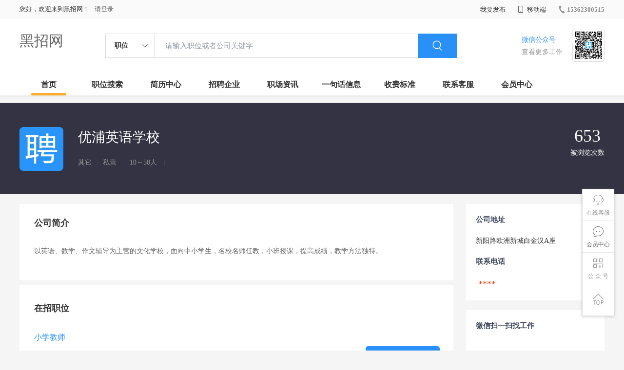

--- FILE ---
content_type: text/html;charset=UTF-8
request_url: http://www.heizhao.cn/company-03c7a1e94a1f4e55b8ed6bb7f1615c55.html
body_size: 17579
content:



















<!----->














<!DOCTYPE html>
<html>
<head>
<title>
优浦英语学校_
  
              
              黑招网 
            
</title>
<link rel="stylesheet" href="//rcvip2.kuaimi.cc/static/kmsite-zppc-moban1/css/base.css?v=20210501">
<link rel="stylesheet" type="text/css" href="//rcvip2.kuaimi.cc/static/kmsite-zppc-moban1/css/index.css?v=20210501"/>
<link rel="stylesheet" type="text/css" href="//rcvip2.kuaimi.cc/static/kmsite-zppc-moban1/css/jobList.css?v=20210501"/>
<link rel="stylesheet" type="text/css" href="//rcvip2.kuaimi.cc/static/kmsite-zppc-moban1/css/myAlert.css"/>
<link rel="stylesheet" href="https://cdn.bootcdn.net/ajax/libs/Swiper/5.2.1/css/swiper.min.css">
<script src="https://cdnjs.cloudflare.com/ajax/libs/Swiper/5.2.1/js/swiper.min.js"> </script>


<script src="//rcvip2.kuaimi.cc/static/jquery/jquery-1.9.1.min.js" type="text/javascript" charset="utf-8"></script>
<script src="//rcvip2.kuaimi.cc/static/kmsite-zppc-moban1/js/common.js?v=20210501" type="text/javascript" charset="utf-8"></script>
<script src="//rcvip2.kuaimi.cc/static/kmsite-zppc-moban1/js/index.js?v=20210501" type="text/javascript" charset="utf-8"></script>
<script src="//rcvip2.kuaimi.cc/static/kmsite-zppc-moban1/js/myAlert.js" type="text/javascript" charset="utf-8"></script>

	<meta http-equiv="Content-Type" content="text/html;charset=utf-8" />
<meta http-equiv="Cache-Control" content="no-store" /><meta http-equiv="Pragma" content="no-cache" /><meta http-equiv="Expires" content="0" />
<meta name="author" content=""/><meta http-equiv="X-UA-Compatible" content="IE=7,IE=9,IE=10" />




	
	
		<link rel="shortcut icon" href="//rcvip2.kuaimi.cc/static/favicon.ico">
	



<meta name="decorator" content="cms_default_domain_city_km1"/>
<meta name="description" content="优浦英语学校在黑招网的企业介绍,企业招聘信息,新阳路欧洲新城白金汉A座 " />
<meta name="keywords" content="优浦英语学校,黑龙江人才网,黑龙江招聘网,黑龙江人才市场,黑龙江人事人才网,优浦英语学校招聘信息" />
<link rel="stylesheet" type="text/css" href="//rcvip2.kuaimi.cc/static/kmsite-zppc-moban1/css/companyDetail.css?v=20210501"/>
<script src="//rcvip2.kuaimi.cc/static/kmsite-zppc-moban1/js/companyDetail.js?v=20210501" type="text/javascript" charset="utf-8">
</script>
<script src="//rcvip2.kuaimi.cc/static/layer/layer.js" type="text/javascript"></script>
<script type="text/javascript">
		$(document).ready(function() {
			
		});
		
			function page(n,s){
			$("#pageNo").val(n);
			$("#pageSize").val(s);
			$("#searchForm").submit();
        	return false;
        }
		
	</script>
<script >
		
		
		function companyMobileView(id){
		
		
		 		var content = '查看该联系信息需要消耗10个金币';
                layer.open({
					content: content
					,btn: ['确定', '取消']
					,yes: function(index){
								companyMobieAjax(id);
					}
					});

		
		}
	
		
		
	function companyMobieAjax(id){ 


  
		var url = "/api/companyMobieAjax";

		var post_data = {
			id: id
		};
		
		
		 $.post(url, post_data, function (data, textStatus, xhr) {
		 
		  layer.open({
					 content: data.msg,
					 skin: 'msg',
					 time: 5
				 });
		 
		 
			 if (data.status == 'nologin') {
		
		
				location.href = "/a?url=job-.html";
				
			} else  if (data.status == 'notenough') {
			
			
			var content = '您的金币数量不够,请购买.(比如20元充值可以获取200个金币)';
                layer.open({
					content: content
					,btn: ['确定', '取消']
					,yes: function(index){
								location.href = "pay.html?notenough";
					}
					});

			
			
				
				 
		 	} else  if (data.status == 'ok') {
			
			
			 
			 var cmoble=data.data;
			 
			   var chtml = "<a   href='tel:"+cmoble+"'>"+cmoble+"</a>";
				 $("#infoMobile").html(chtml);
				 $("#infoMobileBtn").attr('onclick', '');
				 
				 
				 layer.alert(data.msg); 
				
			 } else {
				layer.alert(data.msg); 
			 }
		 }, "json");
	
		//console.log(post_data);

	}

	</script>

</head>
<body>
<div class="headerpage">
  <div class="header_box_banner">
    <div class="banner">
      <div class="container w_1200 clearfix">
        <div class="banner-right clearfix">
          <div class="login">
            <div class="login_before" style=""> <span>您好，欢迎来到黑招网！</span>
               <a href="/a"  style="margin-left:8px;">请登录</a> 
              
            </div>
            <div class="login_after" style="display:none;"> <span id="showusernamet"></span><span>，您好！欢迎来到黑招网！</span> </div>
          </div>
          <!--
          <div class="weixinLogin duanxiLogin" style="" dataTye="ewmLogin"><a href="javascript:void(0)"><i></i><span>微信登录</span></a></div>
		 -->
         
        
        </div>
        <ul class="channelList fr">
          <li class="fabu_banner">
            <div class="fabu_title"> 我要发布 </div>
            <div class="login_afterInfo">
              <div class="sanjiao_banner"> <i class="triangle_up"></i> <i class="triangle_down"></i> </div>
              <div class="listBox" id="dsy_D01_87">
                <div>
                  <div><a href="/a" target="_blank">企业入驻</a></div>
                  <div><a href="/a" target="_blank">创建简历</a></div>
                </div>
              </div>
            </div>
          </li>
          <li class="ydd"> <a href="javascript:void(0)"><i class="iconfont iconshouji"></i> 移动端</a>
            <div class="pop-none">
              <div> <span class="pop-none-txt">微信公众号</span>
                
                  
                   <img src="//rcvip2.kuaimi.cc/static/images/kmrc_kefu_wx1.png" alt=""> 
                
                <span class="pop-none-ins">懂您的招聘网站</span> </div>
            </div>
          </li>
          <li class="phone">
            
              
               <a href="tel:15362300515"><i></i><span>15362300515</span></a> 
            
          </li>
        </ul>
      </div>
    </div>
    <div class="header w_1200 clearfix">
      <div class="menu fl">
        <div class="menuLeft ">
          <div class="login_bnner">
            
              
               <a href="/" >黑招网</a> 
            
          </div>
        </div>
      </div>
      <div class="search fl">
        <div class="input">
          <form id="TsearchForm" action="jobList.html?km=ok">
            <div class="noArrow clearfix"> <span class="state fl">职位</span> <i class="fl iconfont icondown"></i> </div>
            <span class="sstate" style="display: none;"> <span data-tishi="请输入职位或者公司关键字" data-action="jobList.html?km=ok">职位</span> <span data-tishi=" 请输入关键字搜索简历" data-action="resumeList.html?km=ok">简历</span> </span>
            <input type="text" id="TsearchInput" value="" autocomplete="off" placeholder="请输入职位或者公司关键字">
            <div class="inputRightPart">
              <button type="submit" class="searchButton"><i class="iconfont iconsearch"></i></button>
            </div>
          </form>
        </div>
      </div>
      <div class="saoma_banner clearfix fr">
        <div class="txt_cont fl">
          <div class="txt active"> 微信公众号</div>
          <div class="txt"> 查看更多工作 </div>
        </div>
        <div class="ewmBanner fl">
          
            
             <img src="//rcvip2.kuaimi.cc/static/images/kmrc_kefu_wx1.png" alt=""> 
          
        </div>
        <div class="ewmBanner xcx fl displayfalse">
          
            
             <img src="//rcvip2.kuaimi.cc/static/images/kmrc_kefu_wx1.png" alt=""> 
          
        </div>
      </div>
    </div>
    <div class="shijidaohang" id="fc_nav">
      <ul class="channelList w_1200">
        <li class=""><a href="/">首页</a></li>
        <li class=""><a href="jobList.html">职位搜索</a></li>
        <li class=""><a href="resumeList.html">简历中心</a></li>
        <li class=""><a href="companyList.html">招聘企业</a></li>
        <li class=""><a href="zixun.html">职场资讯</a></li>
        <li class=""><a href="yijuhua.html">一句话信息</a></li>
        <li class=""><a href="vip.html">收费标准</a></li>
        <li class=""><a href="contact.html">联系客服</a></li>
        <li class=""><a href="/a">会员中心</a></li>
      </ul>
    </div>
  </div>
  <!---r show--->
  <div class="side-cont">
    <ul class="side-content">
      <li class="kefu-consult">
        <div class="text"><i class="iconfont iconkefu"></i><br>
          在线客服</div>
        <div class="box-53kf">
          <div>
            
              
               <img src="//rcvip2.kuaimi.cc/static/images/kmrc_kefu_wx1.png" width="100" height="100"> 
            
            <p>联系官方客服</p>
            <i class="caret-right"></i> </div>
        </div>
      </li>
      <li class="feedback"> <a class="text" href="/a"><i class="iconfont iconyijian"></i><br>
        会员中心</a> </li>
      <li class="zt-app">
        <div class="text"> <i class="iconfont iconerweima"></i><br>
          公&nbsp;众&nbsp;号 </div>
        <div class="qrCode">
          <div>
            
              
               <img src="//rcvip2.kuaimi.cc/static/images/kmrc_kefu_wx1.png" width="100" height="100"> 
            
            <p>打开微信扫一扫</p>
            <i class="caret-right"></i> </div>
        </div>
      </li>
      <li class="to-top" id="Topfun">
        <div class="text"><i class="iconfont iconfanhuidingbu"></i></div>
      </li>
    </ul>
  </div>
  <div class="page-sign" style="display: none;"> </div>
</div>
<!---r show end--->

<div class="main_content">
  <div class="company_details" style="min-height:700px;">
    <header>
      <div class="header_list_box  w_1200">
        <div class="headerBox clearfix">
          <div class="head_center">
            
              
               <img class="company_logo" src="//rcvip2.kuaimi.cc/static/kmsite-zppc-moban1/images/qynopic.jpg" > 
            
            <div class="company_info">
              <p class="company_name">优浦英语学校  
                
                <!-- <em class="renzhengstate" style="margin-left:0px;">企业认证</em> -->
               
				  
				 
				 </p>
              <p class="company_type"> <span> 其它 </span><em>|</em> <span> 私营  </span><em>|</em> <span>10～50人  </span><em>|</em>
                <!--  <span style="color:#ff5159">简历查看率100%</span>  -->
              </p>
            </div>
          </div>
          <div class="company-stat">
            <!-- <span><b>5</b>在招职位</span> -->
            <span><b>653 </b>被浏览次数</span> </div>
        </div>
      </div>
    </header>
    <div class="zhiweiDetail_content_box">
      <div class="zhiweiDetail_content clearfix w_1200">
        <div class="l">
          <div class="positionSummary">
            <!--<p class="title">公司福利</p>
            <div class="job-tags"> <span>交通补贴</span> <span>加班补助</span> <span>餐补</span> <span>房补</span> <span>话补</span> <span>包吃包住</span> <span>医保</span> <span>社保</span> <span>年终奖</span> <span>住房公积金</span> <span>节日福利</span> <span>年假</span> <span>婚假</span> <span>其他补贴</span> </div>
			
			-->
            <p class="title">公司简介</p>
            <div class="article">
              <ul class="list">
                <li> 以英语、数学、作文辅导为主营的文化学校，面向中小学生，名校名师任教，小班授课，提高成绩，教学方法独特。 </li>
              </ul>
            </div>
            <div class="more"><span>展开更多</span><i class="iconfont icondown"></i></div>
          </div>
          <div class="jobs">
            <p class="title">在招职位</p>
            <ul>
              <li>
                
                <div class="job-primary clearfix">
                  <div class="primary-wrapper"> <a class="primary-box" href="job-cf9580619e99453ab7f97a7c47a0a489.html" target="_blank">
                    <div class="job-title"> <span class="job-name">小学教师</span> </div>
                    <div class="job-limit clearfix"> <span class="red">2000～3000元  </span><em> / </em> 全职<em> / </em>哈尔滨 <em> / </em>一年以上  <em> / </em>大专  </div>
                    <div class="tags">
                      
                    </div>
                    </a> </div>
                  <div class="info-company">
                    <div class="btn_list clearfix"> <a class="primary-box" href="job-cf9580619e99453ab7f97a7c47a0a489.html" target="_blank" title="小学教师">
                      <div class="btns"> 申请职位 </div>
                      </a> </div>
                    <div class="company-text"> <em>更新时间：
                      01-27
                      </em></div>
                  </div>
                </div>
              </li>
              
                <div class="job-primary clearfix">
                  <div class="primary-wrapper"> <a class="primary-box" href="job-d43e1d9a61944633afc4d96bcb3e00b4.html" target="_blank">
                    <div class="job-title"> <span class="job-name">幼教</span> </div>
                    <div class="job-limit clearfix"> <span class="red">2000～3000元  </span><em> / </em> 全职<em> / </em>哈尔滨 <em> / </em>两年以上  <em> / </em>大专  </div>
                    <div class="tags">
                      
                    </div>
                    </a> </div>
                  <div class="info-company">
                    <div class="btn_list clearfix"> <a class="primary-box" href="job-d43e1d9a61944633afc4d96bcb3e00b4.html" target="_blank" title="幼教">
                      <div class="btns"> 申请职位 </div>
                      </a> </div>
                    <div class="company-text"> <em>更新时间：
                      01-27
                      </em></div>
                  </div>
                </div>
              </li>
              
            </ul>
          </div>
        </div>
        <div class="sider">
          <div class="promotion-job">
            <h3>公司地址</h3>
            <div class="address">新阳路欧洲新城白金汉A座 </div>
            <h3>联系电话</h3>
            <div class="address"> <span id="infoMobile" style="font-family:Arial Black;color:#f30;font-size:18px;padding:0 5px;">****</span>
			
			 </div>
          </div>
          <div class="promotion-job">
            <h3>微信扫一扫找工作</h3>
            <div class="wxcode">
              <div class="min-codeimg"></div>
			  
			  <!--
              <div class="min-code">
                <div class="saoyisao">微信扫一扫</div>
                <div class="min-desc">随时随地找工作</div>
              </div>
			  -->
            </div>
          </div>
        </div>
      </div>
    </div>
  </div>
</div>




<!-- link2-->


<!-- link2 end-->
<!--footerpage -->
<div class="footerpage">
  <div class="footer_banner">
    <div class="w_1200">
      <div class="footer_top_banner clearfix">
        <div class="footer_link_box">
          <div class="link_item">
            <div class="title"> 栏目导航:</div>
            <div class="p"> <a href="/job.html">职位搜索</a> |<a href="/resumeList.html">简历中心</a> |<a href="/companyList.html">名企展示</a> |<a href="/yijuhua.html">一句话信息</a> |<a href="/zixun.html">招聘资讯</a> | <a href="/a">发布简历</a> | <a href="/a">企业入驻</a> |<a href="/a">会员中心</a> <a href="/zixun-aaa8ae8e893c44e885b1e52ac2640322.html" target="_blank">法律申明</a> | <a href="/vip.html" target="_blank">套餐标准</a> | <a href="/gold.html" target="_blank">金币充值</a> | <a href="/guestbook.html" target="_blank">意见建议</a> | <a href="/contact.html" target="_blank">联系我们</a> </div>
          </div>
        </div>
        <div class="ewm_box fr">
          <div class="img_banner">
            
              
               <img src="//rcvip2.kuaimi.cc/static/images/kmrc_kefu_wx1.png" > 
            
          </div>
          <div class="title"> 微信公众号 </div>
        </div>
        <div class="ewm_box fr">
          <div class="img_banner">
            
              
               <img src="//rcvip2.kuaimi.cc/static/images/kmrc_kefu_wx1.png" > 
            
          </div>
          <div class="title"> 客服微信号 </div>
        </div>
      </div>
      <div class="copyright">
        <p>
	黑龙江人才网,黑龙江招聘网,黑龙江人才市场,黑龙江人事人才网</p>
<p>
	Copyright &copy; 2017-2023 黑招网(黑龙江招聘网)www.heizhao.cn All rights reserved.</p> 
      </div>
    </div>
  </div>
</div>
</body>
</html>
<div style="display:none">
  
  
    
    
  
  
  
  

		
		
			
		
	
</div>
